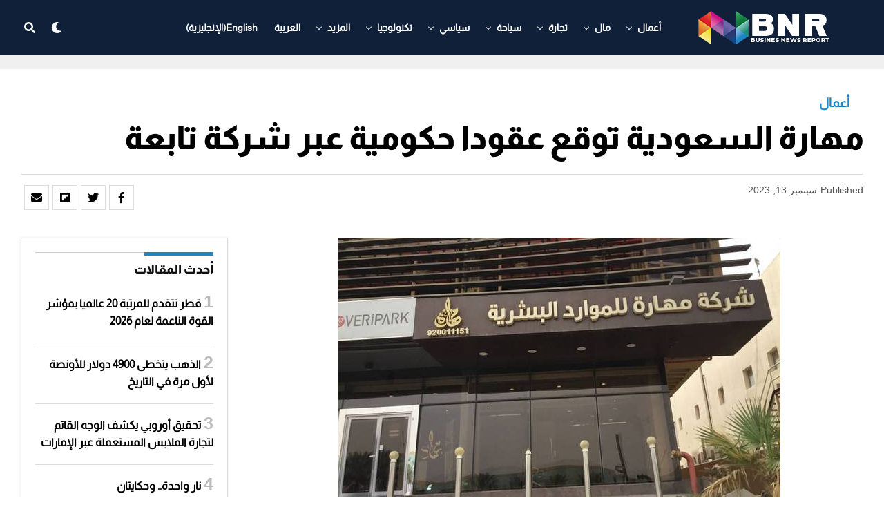

--- FILE ---
content_type: text/css
request_url: https://www.bnreport.com/wp-content/themes/zoxpress/css/custome.css?ver=6.9
body_size: 551
content:

@font-face {
    font-family: POPPINS_REGULAR;
    src: url(POPPINS-REGULAR.TTF);
}
.zox-foot-copy{
    text-align: center;
}
#zox-home-cont-wrap{
    clear:both;
}
.zox-author-name-wrap,.zox-author-thumb,.zox-byline-name{
    display:none;
}
.zox-post-byline-wrap{
    display:block !important;
}
#zox-top-head-wrap {
    display:none !important;
}

#zox-bot-head-mid{
border-left:none !important;
}
.zox-bot-head-logo {
    margin: 0px !important;
}
.Politics , .zox-o4 span.zox-s-cat.Politics , .zox-o4 span.zox-s-cat  , .zox-s4 .zox-dark span.zox-s-cat.Politics {
    background-color: #1E85C4 !important;
    color: #fff !important;
}
.Finance , .zox-o4 span.zox-s-cat.Finance , .zox-s4 .zox-dark span.zox-s-cat.Finance  {
    background-color: #DD772A !important;
    color: #fff !important;
}
.World , .zox-o4 span.zox-s-cat.World , .zox-s4 .zox-dark span.zox-s-cat.World {
    background-color: #7D2C88 !important;
    color: #fff !important;
}
.Business , .zox-o4 span.zox-s-cat.Business , .zox-s4 .zox-dark span.zox-s-cat.Business {
    background-color: #DC2128 !important;
    color: #fff !important;
}
.Tourism , .zox-o4 span.zox-s-cat.Tourism  , .zox-s4 .zox-dark span.zox-s-cat.Tourism {
background-color: #EDDD21 !important;
    color: #fff !important;
}
.Tech , .zox-o4 span.zox-s-cat.Tech , .zox-s4 .zox-dark span.zox-s-cat.Tech {
   background-color: #CA1584 !important;
    color: #fff !important; 
}

.Science , .zox-o4 span.zox-s-cat.Science , .zox-s4 .zox-dark span.zox-s-cat.Science {
   background-color: #D1348C !important;
    color: #fff !important; 
}
 
.Health , .zox-o4 span.zox-s-cat.Health , .zox-s4 .zox-dark span.zox-s-cat.Health {
    background-color: #2A9853 !important;
    color: #fff !important;  
}
.Trade , .zox-o4 span.zox-s-cat.Trade , .zox-s4 .zox-dark span.zox-s-cat.Trade {
    background-color: #102039 !important;
    color: #fff !important;  
}



.zox-s4 span.zox-s-cat , span.zox-post-cat{
    padding: 8px 20px 9px !important;
        width: 106px;
    text-align: center;
    font-family: POPPINS_REGULAR;
} 
.zox-post-excerpt,.zox-post-body-wrap p , .zox-post-body-wrap{
    font-family: POPPINS_REGULAR !important;
}
p.zox-s-graph, .zox-post-body p, .zox-post-body blockquote p{
    font-family: POPPINS_REGULAR !important;
}
.zox-post-body h3{
    font-family: POPPINS_REGULAR !important;
        text-transform: capitalize !important;
}

span.zox-widget-side-title {
    margin: 15px 0 5px !important;
}
.zox-foot-menu a {
    font-family: 'ABeeZee', sans-serif;
}
#zox-foot-wrap {
    background: #102039;
} 
.zox-nav-menu ul li a, .zox-top-nav-menu ul li a, nav.zox-fly-nav-menu ul li a{
        text-transform: capitalize;
}
@media (min-width: 1024px){
.zox-fly-but-wrap {
    display:none !important;
}
.zox-foot-copy{
    padding-top: 80px;
}
.zox-foot-menu ul li {
    margin: 0 0 0 47px;
}
#zox-foot-wrap a {
    FONT-SIZE: 14px;
    color: #ffffff !important;
    
}
.zox-foot-left {
    margin-left: 100px;
} 
}